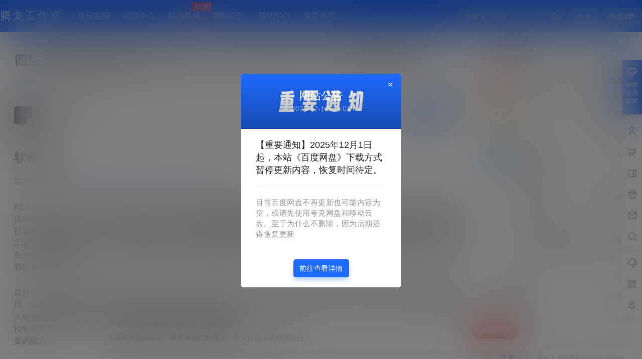

--- FILE ---
content_type: application/javascript
request_url: https://www.tenlonstudio.com/wp-content/themes/b2/Assets/fontend/library/message.min.js?ver=5.9.42
body_size: 2867
content:
!function(t,e){"object"==typeof exports&&"undefined"!=typeof module?module.exports=e:"function"==typeof define&&define.amd?define([],function(){return e(t)}):t.Qmsg=e(t)}(this,function(t){"function"!=typeof Object.assign&&(Object.assign=function(t){if(null==t)throw new TypeError("Cannot convert undefined or null to object");t=Object(t);for(var e=1;e<arguments.length;e++){var n=arguments[e];if(null!=n)for(var i in n)Object.prototype.hasOwnProperty.call(n,i)&&(t[i]=n[i])}return t}),"classList"in HTMLElement.prototype||Object.defineProperty(HTMLElement.prototype,"classList",{get:function(){var e=this;return{add:function(t){this.contains(t)||(e.className+=" "+t)},remove:function(t){this.contains(t)&&(t=new RegExp(t),e.className=e.className.replace(t,""))},contains:function(t){return-1!=e.className.indexOf(t)},toggle:function(t){this.contains(t)?this.remove(t):this.add(t)}}}});var l=t&&t.QMSG_GLOBALS&&t.QMSG_GLOBALS.NAMESPACE||"qmsg",a={opening:"MessageMoveIn",done:"",closing:"MessageMoveOut"},m=Object.assign({position:"center",type:"info",showClose:!1,timeout:2500,animation:!0,autoClose:!0,content:"",onClose:null,maxNums:5,html:!1},t&&t.QMSG_GLOBALS&&t.QMSG_GLOBALS.DEFAULTS),c={info:'<svg width="16" height="16" viewBox="0 0 48 48" fill="none" xmlns="http://www.w3.org/2000/svg"><rect width="48" height="48" fill="white" fill-opacity="0.01"/><path d="M24 44C29.5228 44 34.5228 41.7614 38.1421 38.1421C41.7614 34.5228 44 29.5228 44 24C44 18.4772 41.7614 13.4772 38.1421 9.85786C34.5228 6.23858 29.5228 4 24 4C18.4772 4 13.4772 6.23858 9.85786 9.85786C6.23858 13.4772 4 18.4772 4 24C4 29.5228 6.23858 34.5228 9.85786 38.1421C13.4772 41.7614 18.4772 44 24 44Z" fill="#1890ff" stroke="#1890ff" stroke-width="4" stroke-linejoin="round"/><path fill-rule="evenodd" clip-rule="evenodd" d="M24 11C25.3807 11 26.5 12.1193 26.5 13.5C26.5 14.8807 25.3807 16 24 16C22.6193 16 21.5 14.8807 21.5 13.5C21.5 12.1193 22.6193 11 24 11Z" fill="#FFF"/><path d="M24.5 34V20H23.5H22.5" stroke="#FFF" stroke-width="4" stroke-linecap="round" stroke-linejoin="round"/><path d="M21 34H28" stroke="#FFF" stroke-width="4" stroke-linecap="round" stroke-linejoin="round"/></svg>',warning:'<svg width="16" height="16" viewBox="0 0 48 48" fill="none" xmlns="http://www.w3.org/2000/svg"><rect width="48" height="48" fill="white" fill-opacity="0.01"/><path d="M24 44C29.5228 44 34.5228 41.7614 38.1421 38.1421C41.7614 34.5228 44 29.5228 44 24C44 18.4772 41.7614 13.4772 38.1421 9.85786C34.5228 6.23858 29.5228 4 24 4C18.4772 4 13.4772 6.23858 9.85786 9.85786C6.23858 13.4772 4 18.4772 4 24C4 29.5228 6.23858 34.5228 9.85786 38.1421C13.4772 41.7614 18.4772 44 24 44Z" fill="#faad14" stroke="#faad14" stroke-width="4" stroke-linejoin="round"/><path fill-rule="evenodd" clip-rule="evenodd" d="M24 37C25.3807 37 26.5 35.8807 26.5 34.5C26.5 33.1193 25.3807 32 24 32C22.6193 32 21.5 33.1193 21.5 34.5C21.5 35.8807 22.6193 37 24 37Z" fill="#FFF"/><path d="M24 12V28" stroke="#FFF" stroke-width="4" stroke-linecap="round" stroke-linejoin="round"/></svg>',error:'<svg width="16" height="16" viewBox="0 0 48 48" fill="none" xmlns="http://www.w3.org/2000/svg"><rect width="48" height="48" fill="white" fill-opacity="0.01"/><path d="M24 44C35.0457 44 44 35.0457 44 24C44 12.9543 35.0457 4 24 4C12.9543 4 4 12.9543 4 24C4 35.0457 12.9543 44 24 44Z" fill="#f5222d" stroke="#f5222d" stroke-width="4" stroke-linejoin="round"/><path d="M29.6569 18.3431L18.3432 29.6568" stroke="#FFF" stroke-width="4" stroke-linecap="round" stroke-linejoin="round"/><path d="M18.3432 18.3431L29.6569 29.6568" stroke="#FFF" stroke-width="4" stroke-linecap="round" stroke-linejoin="round"/></svg>',success:'<svg width="16" height="16" viewBox="0 0 48 48" fill="none" xmlns="http://www.w3.org/2000/svg"><rect width="48" height="48" fill="white" fill-opacity="0.01"/><path d="M24 4L29.2533 7.83204L35.7557 7.81966L37.7533 14.0077L43.0211 17.8197L41 24L43.0211 30.1803L37.7533 33.9923L35.7557 40.1803L29.2533 40.168L24 44L18.7467 40.168L12.2443 40.1803L10.2467 33.9923L4.97887 30.1803L7 24L4.97887 17.8197L10.2467 14.0077L12.2443 7.81966L18.7467 7.83204L24 4Z" fill="#52c41a" stroke="#52c41a" stroke-width="4" stroke-linecap="round" stroke-linejoin="round"/><path d="M17 24L22 29L32 19" stroke="#FFF" stroke-width="4" stroke-linecap="round" stroke-linejoin="round"/></svg>',loading:'<svg class="animate-turn" width="16" height="16" viewBox="0 0 48 48" fill="none" xmlns="http://www.w3.org/2000/svg"><rect width="48" height="48" fill="white" fill-opacity="0.01"/><path d="M4 24C4 35.0457 12.9543 44 24 44V44C35.0457 44 44 35.0457 44 24C44 12.9543 35.0457 4 24 4" stroke="#1890ff" stroke-width="4" stroke-linecap="round" stroke-linejoin="round"/><path d="M36 24C36 17.3726 30.6274 12 24 12C17.3726 12 12 17.3726 12 24C12 30.6274 17.3726 36 24 36V36" stroke="#1890ff" stroke-width="4" stroke-linecap="round" stroke-linejoin="round"/></svg>',close:'<svg width="16" height="16" viewBox="0 0 48 48" fill="none" xmlns="http://www.w3.org/2000/svg"><rect width="48" height="48" fill="white" fill-opacity="0.01"/><path d="M14 14L34 34" stroke="#909399" stroke-width="4" stroke-linecap="round" stroke-linejoin="round"/><path d="M14 34L34 14" stroke="#909399" stroke-width="4" stroke-linecap="round" stroke-linejoin="round"/></svg>'},e=void 0!==(t=document.createElement("div").style).animationName||void 0!==t.WebkitAnimationName||void 0!==t.MozAnimationName||void 0!==t.msAnimationName||void 0!==t.OAnimationName;function g(){for(var t=l,e=0;e<arguments.length;++e)t+="-"+arguments[e];return t}function f(t){var e=this;e.settings=Object.assign({},m,t||{}),e.id=h.instanceCount;var n=(n=e.settings.timeout)&&parseInt(0<=n)&parseInt(n)<=Math.NEGATIVE_INFINITY?parseInt(n):m.timeout;e.timeout=n,e.settings.timeout=n,e.timer=null;var i=document.createElement("div"),o=c[e.settings.type||"info"],s=g("content-"+e.settings.type||"info");s+=e.settings.showClose?" "+g("content-with-close"):"";var r=e.settings.content||"",t=c.close,n=e.settings.showClose?'<i class="qmsg-icon qmsg-icon-close">'+t+"</i>":"",t=document.createElement("span");e.settings.html?t.innerHTML=r:t.innerText=r,i.innerHTML='<div class="qmsg-content">            <div class="'+s+'">                <i class="qmsg-icon">'+o+"</i>"+t.outerHTML+n+"</div>        </div>",i.classList.add(g("item")),i.style.textAlign=e.settings.position;n=document.querySelector("."+l);n||((n=document.createElement("div")).classList.add(l,g("wrapper"),g("is-initialized")),document.body.appendChild(n)),n.appendChild(i),e.$wrapper=n,e.$elem=i,d(e,"opening"),e.settings.showClose&&i.querySelector(".qmsg-icon-close").addEventListener("click",function(){e.close()}.bind(i)),i.addEventListener("animationend",function(t){var e=t.target;t.animationName==a.closing&&(clearInterval(this.timer),this.destroy()),e.style.animationName="",e.style.webkitAnimationName=""}.bind(e)),e.settings.autoClose&&(e.timer=setInterval(function(){this.timeout-=10,this.timeout<=0&&(clearInterval(this.timer),this.close())}.bind(e),10),e.$elem.addEventListener("mouseover",function(){clearInterval(this.timer)}.bind(e)),e.$elem.addEventListener("mouseout",function(){"closing"!=this.state&&(this.timer=setInterval(function(){this.timeout-=10,this.timeout<=0&&(clearInterval(this.timer),this.close())}.bind(e),10))}.bind(e)))}function d(t,e){e&&a[e]&&(t.state=e,t.$elem.style.animationName=a[e])}function n(t,e){var n=Object.assign({},m);return 0===arguments.length?n:t instanceof Object?Object.assign(n,t):(n.content=t.toString(),e instanceof Object?Object.assign(n,e):n)}function i(t){t=t||{};var e,n,i,o,s=JSON.stringify(t),r=-1;for(n in this.oMsgs){var l=this.oMsgs[n];if(l.config==s){r=n,e=l.inst;break}}if(r<0){this.instanceCount++;var a={};a.id=this.instanceCount,a.config=s,(e=new f(t)).id=this.instanceCount,e.count="",a.inst=e,this.oMsgs[this.instanceCount]=a;var c=this.oMsgs.length,d=this.maxNums;if(d<c)for(var h=0,u=this.oMsgs;h<c-d;h++)u[h]&&u[h].inst.settings.autoClose&&u[h].inst.close()}else e.count=e.count?99<=e.count?e.count:e.count+1:2,i=e,o=g("count"),t=i.$elem.querySelector("."+g("content")),(a=t.querySelector("."+o))||((a=document.createElement("span")).classList.add(o),t.appendChild(a)),a.innerHTML=i.count,a.style.animationName="",a.style.animationName="MessageShake",i.timeout=i.settings.timeout||m.timeout;return e.$elem.setAttribute("data-count",e.count),e}f.prototype.destroy=function(){this.$elem.parentNode&&this.$elem.parentNode.removeChild(this.$elem),clearInterval(this.timer),h.remove(this.id)},f.prototype.close=function(){d(this,"closing"),e?h.remove(this.id):this.destroy();var t=this.settings.onClose;t&&t instanceof Function&&t.call(this)};var h={version:"0.0.1",instanceCount:0,oMsgs:[],maxNums:m.maxNums||5,config:function(t){m=t&&t instanceof Object?Object.assign(m,t):m,this.maxNums=m.maxNums&&0<m.maxNums?parseInt(m.maxNums):3},info:function(t,e){e=n(t,e);return e.type="info",i.call(this,e)},warning:function(t,e){e=n(t,e);return e.type="warning",i.call(this,e)},success:function(t,e){e=n(t,e);return e.type="success",i.call(this,e)},error:function(t,e){e=n(t,e);return e.type="error",i.call(this,e)},loading:function(t,e){e=n(t,e);return e.type="loading",e.autoClose=!1,i.call(this,e)},remove:function(t){this.oMsgs[t]&&delete this.oMsgs[t]},closeAll:function(){for(var t in this.oMsgs)this.oMsgs[t]&&this.oMsgs[t].inst.close()}};return h});